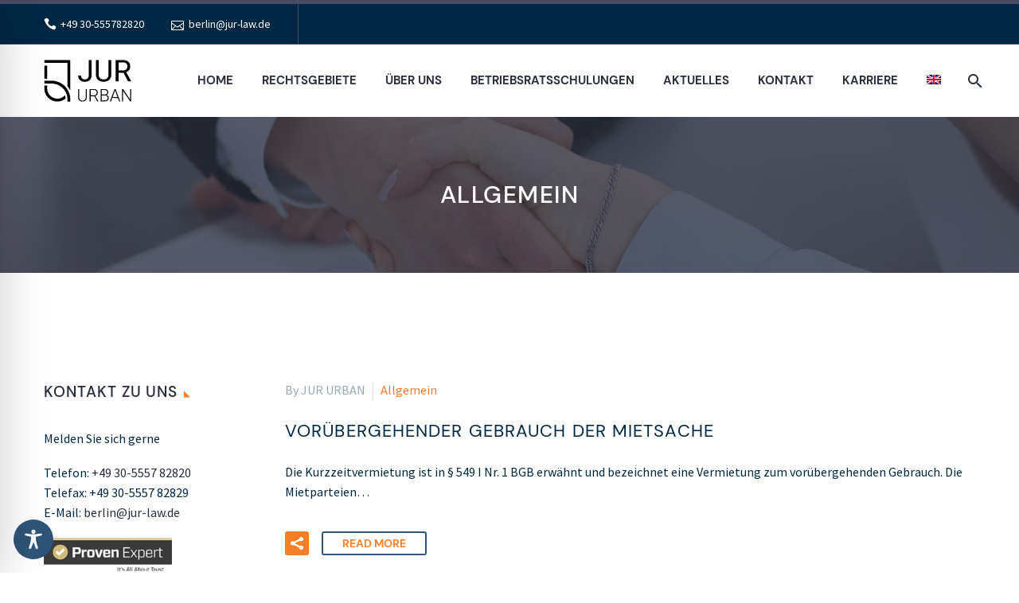

--- FILE ---
content_type: image/svg+xml
request_url: https://jur-law.de/wp-content/uploads/2020/11/rechtsanwalt-berlin-jUrban-Logo_Schwarz.svg
body_size: 2349
content:
<?xml version="1.0" standalone="no"?>
<!DOCTYPE svg PUBLIC "-//W3C//DTD SVG 20010904//EN"
 "http://www.w3.org/TR/2001/REC-SVG-20010904/DTD/svg10.dtd">
<svg version="1.0" xmlns="http://www.w3.org/2000/svg"
 width="1571.000000pt" height="748.000000pt" viewBox="0 0 1571.000000 748.000000"
 preserveAspectRatio="xMidYMid meet">

<g transform="translate(0.000000,748.000000) scale(0.100000,-0.100000)"
fill="#000000" stroke="none">
<path d="M110 7165 l0 -255 2050 0 2050 0 0 -2068 0 -2068 70 -88 c132 -166
304 -434 374 -584 16 -34 33 -62 37 -62 4 0 10 15 15 32 4 18 9 1229 11 2691
l3 2657 -2305 0 -2305 0 0 -255z"/>
<path d="M8000 6041 c0 -933 -3 -1405 -11 -1458 -41 -296 -216 -504 -486 -574
-101 -26 -294 -28 -403 -4 -287 64 -455 268 -485 588 l-7 77 -250 0 -251 0 7
-92 c29 -417 208 -703 543 -872 177 -89 373 -128 638 -129 262 -1 440 35 620
126 301 151 478 381 561 727 17 70 18 172 21 1533 l4 1457 -251 0 -250 0 0
-1379z"/>
<path d="M9270 6078 c0 -914 4 -1372 11 -1433 23 -190 83 -364 176 -514 56
-90 221 -260 312 -321 300 -201 707 -277 1146 -214 599 86 1007 481 1084 1047
7 52 11 528 11 1428 l0 1349 -250 0 -249 0 -4 -1372 c-3 -1277 -4 -1378 -21
-1448 -41 -171 -104 -289 -212 -395 -151 -148 -344 -215 -624 -216 -249 -1
-399 36 -552 138 -140 92 -248 249 -301 438 l-22 80 -5 1385 -5 1385 -247 3
-248 2 0 -1342z"/>
<path d="M12790 5525 l0 -1895 250 0 250 0 2 763 3 762 442 3 441 2 127 -237
c506 -944 651 -1213 672 -1250 l24 -43 269 0 c228 0 270 2 270 14 0 8 -123
237 -273 508 -530 956 -607 1096 -607 1105 0 4 34 23 75 42 244 109 453 315
551 541 58 134 75 217 81 392 8 236 -22 406 -103 577 -139 296 -411 490 -789
565 -208 41 -322 46 -1016 46 l-669 0 0 -1895z m1460 1460 c125 -19 189 -38
285 -88 151 -78 256 -212 306 -392 31 -107 33 -326 5 -425 -68 -242 -242 -406
-511 -481 -77 -21 -101 -22 -562 -26 l-483 -4 0 715 0 716 433 0 c327 0 455
-4 527 -15z"/>
<path d="M110 5250 l0 -1160 250 0 250 0 0 1160 0 1160 -250 0 -250 0 0 -1160z"/>
<path d="M110 3506 l0 -255 778 -4 c841 -4 859 -5 1122 -63 396 -88 829 -296
1150 -551 117 -94 343 -319 434 -433 220 -275 402 -619 500 -943 86 -284 115
-493 123 -884 l6 -303 248 0 249 0 0 283 c0 381 -23 593 -96 887 -112 456
-338 909 -641 1285 -114 143 -349 377 -488 488 -123 99 -329 240 -450 309
-386 219 -846 368 -1295 417 -47 5 -431 10 -854 10 -422 1 -772 4 -777 7 -5 3
-9 -104 -9 -250z"/>
<path d="M110 2543 c0 -394 6 -475 49 -671 54 -245 190 -563 334 -779 303
-453 802 -808 1325 -944 614 -159 1243 -69 1790 258 97 58 251 167 264 187 19
29 -37 373 -88 546 l-15 52 -60 -66 c-149 -163 -420 -340 -654 -429 -100 -38
-250 -78 -365 -99 -118 -20 -462 -17 -585 6 -429 80 -822 310 -1089 639 -199
245 -313 497 -383 847 -11 55 -16 174 -20 453 l-5 377 -249 0 -249 0 0 -377z"/>
<path d="M6109 2286 c-2 -2 -2 -377 1 -833 l5 -828 27 -80 c78 -227 254 -387
494 -447 126 -31 362 -31 479 1 138 37 239 94 330 186 121 121 173 235 195
431 7 66 10 341 8 834 l-3 735 -92 3 -92 3 -4 -808 c-3 -712 -5 -814 -19 -862
-30 -97 -70 -164 -137 -232 -103 -103 -207 -145 -386 -156 -183 -11 -339 38
-451 140 -72 66 -108 121 -142 222 l-27 80 -3 808 -3 807 -88 0 c-48 0 -90 -2
-92 -4z"/>
<path d="M8157 2284 c-4 -4 -7 -497 -7 -1096 l0 -1088 95 0 95 0 0 455 0 455
318 0 317 0 146 -253 c80 -138 199 -343 263 -454 l117 -203 100 0 c70 0 99 4
99 12 0 6 -95 174 -212 372 -116 199 -238 406 -270 460 -32 55 -58 102 -58
106 0 3 24 14 53 24 133 47 267 167 331 298 66 132 80 303 40 462 -55 215
-216 363 -467 428 -76 20 -113 21 -517 25 -239 3 -438 1 -443 -3z m935 -186
c190 -63 292 -184 319 -376 38 -262 -115 -484 -370 -538 -49 -10 -150 -14
-383 -14 l-318 0 0 481 0 481 338 -4 c331 -4 338 -4 414 -30z"/>
<path d="M10110 1194 l0 -1096 448 5 c503 5 519 7 672 79 150 72 254 198 297
360 22 83 22 255 1 324 -59 187 -171 297 -377 370 -7 2 15 18 50 36 180 89
283 283 265 498 -16 198 -107 346 -261 427 -146 77 -275 93 -737 93 l-358 0 0
-1096z m875 911 c114 -33 187 -81 234 -153 57 -89 75 -224 47 -343 -35 -149
-145 -247 -323 -284 -50 -11 -143 -15 -355 -15 l-288 0 0 411 0 411 313 -5
c255 -3 323 -7 372 -22z m26 -969 c145 -31 273 -132 320 -253 32 -82 33 -252
2 -336 -46 -122 -145 -214 -282 -259 -62 -20 -88 -22 -408 -26 l-343 -4 0 446
0 446 323 0 c238 0 339 -4 388 -14z"/>
<path d="M12575 2256 c-22 -52 -197 -514 -440 -1156 -117 -311 -249 -660 -294
-777 -45 -117 -81 -214 -81 -217 0 -4 43 -6 95 -6 l96 0 18 43 c9 23 60 160
112 304 l94 263 499 -3 499 -2 110 -302 111 -303 99 0 c90 0 99 2 92 18 -19
46 -204 532 -350 922 -90 239 -233 617 -318 840 l-154 405 -87 3 -87 3 -14
-35z m334 -841 l199 -540 -430 -3 c-237 -1 -433 0 -435 2 -3 2 22 78 55 168
34 90 129 348 212 573 83 226 153 417 156 425 7 18 -11 65 243 -625z"/>
<path d="M13910 1195 l0 -1096 93 3 92 3 0 927 c0 532 4 923 9 918 5 -5 286
-422 626 -927 l617 -918 94 0 94 0 0 1090 0 1090 -92 3 -93 3 -2 -931 -3 -932
-579 864 c-319 475 -600 893 -625 930 l-46 67 -92 1 -93 0 0 -1095z"/>
</g>
</svg>


--- FILE ---
content_type: text/javascript
request_url: https://jur-law.de/wp-content/themes/thegem/js/jquery.touchSwipe.min.js?ver=5.10.4.2
body_size: 4270
content:
(function(a){if(typeof define==="function"&&define.amd&&define.amd.jQuery){define(["jquery"],a)}else{if(typeof module!=="undefined"&&module.exports){a(require("jquery"))}else{a(jQuery)}}}(function(f){var y="1.6.15",p="left",o="right",e="up",x="down",c="in",A="out",m="none",s="auto",l="swipe",t="pinch",B="tap",j="doubletap",b="longtap",z="hold",E="horizontal",u="vertical",i="all",r=10,g="start",k="move",h="end",q="cancel",a="ontouchstart" in window,v=window.navigator.msPointerEnabled&&!window.navigator.pointerEnabled&&!a,d=(window.navigator.pointerEnabled||window.navigator.msPointerEnabled)&&!a,C="TouchSwipe";var n={fingers:1,threshold:75,cancelThreshold:null,pinchThreshold:20,maxTimeThreshold:null,fingerReleaseThreshold:250,longTapThreshold:500,doubleTapThreshold:200,swipe:null,swipeLeft:null,swipeRight:null,swipeUp:null,swipeDown:null,swipeStatus:null,pinchIn:null,pinchOut:null,pinchStatus:null,click:null,tap:null,doubleTap:null,longTap:null,hold:null,triggerOnTouchEnd:true,triggerOnTouchLeave:false,allowPageScroll:"auto",fallbackToMouseEvents:true,excludedElements:"label, button, input, select, textarea, .noSwipe",preventDefaultEvents:true};f.fn.swipe=function(H){var G=f(this),F=G.data(C);if(F&&typeof H==="string"){if(F[H]){return F[H].apply(this,Array.prototype.slice.call(arguments,1))}else{f.error("Method "+H+" does not exist on jQuery.swipe")}}else{if(F&&typeof H==="object"){F.option.apply(this,arguments)}else{if(!F&&(typeof H==="object"||!H)){return w.apply(this,arguments)}}}return G};f.fn.swipe.version=y;f.fn.swipe.defaults=n;f.fn.swipe.phases={PHASE_START:g,PHASE_MOVE:k,PHASE_END:h,PHASE_CANCEL:q};f.fn.swipe.directions={LEFT:p,RIGHT:o,UP:e,DOWN:x,IN:c,OUT:A};f.fn.swipe.pageScroll={NONE:m,HORIZONTAL:E,VERTICAL:u,AUTO:s};f.fn.swipe.fingers={ONE:1,TWO:2,THREE:3,FOUR:4,FIVE:5,ALL:i};function w(F){if(F&&(F.allowPageScroll===undefined&&(F.swipe!==undefined||F.swipeStatus!==undefined))){F.allowPageScroll=m}if(F.click!==undefined&&F.tap===undefined){F.tap=F.click}if(!F){F={}}F=f.extend({},f.fn.swipe.defaults,F);return this.each(function(){var H=f(this);var G=H.data(C);if(!G){G=new D(this,F);H.data(C,G)}})}function D(a5,au){var au=f.extend({},au);var az=(a||d||!au.fallbackToMouseEvents),K=az?(d?(v?"MSPointerDown":"pointerdown"):"touchstart"):"mousedown",ax=az?(d?(v?"MSPointerMove":"pointermove"):"touchmove"):"mousemove",V=az?(d?(v?"MSPointerUp":"pointerup"):"touchend"):"mouseup",T=az?(d?"mouseleave":null):"mouseleave",aD=(d?(v?"MSPointerCancel":"pointercancel"):"touchcancel");var ag=0,aP=null,a2=null,ac=0,a1=0,aZ=0,H=1,ap=0,aJ=0,N=null;var aR=f(a5);var aa="start";var X=0;var aQ={};var U=0,a3=0,a6=0,ay=0,O=0;var aW=null,af=null;try{aR.bind(K,aN);aR.bind(aD,ba)}catch(aj){f.error("events not supported "+K+","+aD+" on jQuery.swipe")}this.enable=function(){aR.bind(K,aN);aR.bind(aD,ba);return aR};this.disable=function(){aK();return aR};this.destroy=function(){aK();aR.data(C,null);aR=null};this.option=function(bd,bc){if(typeof bd==="object"){au=f.extend(au,bd)}else{if(au[bd]!==undefined){if(bc===undefined){return au[bd]}else{au[bd]=bc}}else{if(!bd){return au}else{f.error("Option "+bd+" does not exist on jQuery.swipe.options")}}}return null};function aN(be){if(aB()){return}if(f(be.target).closest(au.excludedElements,aR).length>0){return}var bf=be.originalEvent?be.originalEvent:be;var bd,bg=bf.touches,bc=bg?bg[0]:bf;aa=g;if(bg){X=bg.length}else{if(au.preventDefaultEvents!==false){be.preventDefault()}}ag=0;aP=null;a2=null;aJ=null;ac=0;a1=0;aZ=0;H=1;ap=0;N=ab();S();ai(0,bc);if(!bg||(X===au.fingers||au.fingers===i)||aX()){U=ar();if(X==2){ai(1,bg[1]);a1=aZ=at(aQ[0].start,aQ[1].start)}if(au.swipeStatus||au.pinchStatus){bd=P(bf,aa)}}else{bd=false}if(bd===false){aa=q;P(bf,aa);return bd}else{if(au.hold){af=setTimeout(f.proxy(function(){aR.trigger("hold",[bf.target]);if(au.hold){bd=au.hold.call(aR,bf,bf.target)}},this),au.longTapThreshold)}an(true)}return null}function a4(bf){var bi=bf.originalEvent?bf.originalEvent:bf;if(aa===h||aa===q||al()){return}var be,bj=bi.touches,bd=bj?bj[0]:bi;var bg=aH(bd);a3=ar();if(bj){X=bj.length}if(au.hold){clearTimeout(af)}aa=k;if(X==2){if(a1==0){ai(1,bj[1]);a1=aZ=at(aQ[0].start,aQ[1].start)}else{aH(bj[1]);aZ=at(aQ[0].end,aQ[1].end);aJ=aq(aQ[0].end,aQ[1].end)}H=a8(a1,aZ);ap=Math.abs(a1-aZ)}if((X===au.fingers||au.fingers===i)||!bj||aX()){aP=aL(bg.start,bg.end);a2=aL(bg.last,bg.end);ak(bf,a2);ag=aS(bg.start,bg.end);ac=aM();aI(aP,ag);be=P(bi,aa);if(!au.triggerOnTouchEnd||au.triggerOnTouchLeave){var bc=true;if(au.triggerOnTouchLeave){var bh=aY(this);bc=F(bg.end,bh)}if(!au.triggerOnTouchEnd&&bc){aa=aC(k)}else{if(au.triggerOnTouchLeave&&!bc){aa=aC(h)}}if(aa==q||aa==h){P(bi,aa)}}}else{aa=q;P(bi,aa)}if(be===false){aa=q;P(bi,aa)}}function M(bc){var bd=bc.originalEvent?bc.originalEvent:bc,be=bd.touches;if(be){if(be.length&&!al()){G(bd);return true}else{if(be.length&&al()){return true}}}if(al()){X=ay}a3=ar();ac=aM();if(bb()||!am()){aa=q;P(bd,aa)}else{if(au.triggerOnTouchEnd||(au.triggerOnTouchEnd==false&&aa===k)){if(au.preventDefaultEvents!==false){bc.preventDefault()}aa=h;P(bd,aa)}else{if(!au.triggerOnTouchEnd&&a7()){aa=h;aF(bd,aa,B)}else{if(aa===k){aa=q;P(bd,aa)}}}}an(false);return null}function ba(){X=0;a3=0;U=0;a1=0;aZ=0;H=1;S();an(false)}function L(bc){var bd=bc.originalEvent?bc.originalEvent:bc;if(au.triggerOnTouchLeave){aa=aC(h);P(bd,aa)}}function aK(){aR.unbind(K,aN);aR.unbind(aD,ba);aR.unbind(ax,a4);aR.unbind(V,M);if(T){aR.unbind(T,L)}an(false)}function aC(bg){var bf=bg;var be=aA();var bd=am();var bc=bb();if(!be||bc){bf=q}else{if(bd&&bg==k&&(!au.triggerOnTouchEnd||au.triggerOnTouchLeave)){bf=h}else{if(!bd&&bg==h&&au.triggerOnTouchLeave){bf=q}}}return bf}function P(be,bc){var bd,bf=be.touches;if(J()||W()){bd=aF(be,bc,l)}if((Q()||aX())&&bd!==false){bd=aF(be,bc,t)}if(aG()&&bd!==false){bd=aF(be,bc,j)}else{if(ao()&&bd!==false){bd=aF(be,bc,b)}else{if(ah()&&bd!==false){bd=aF(be,bc,B)}}}if(bc===q){if(W()){bd=aF(be,bc,l)}if(aX()){bd=aF(be,bc,t)}ba(be)}if(bc===h){if(bf){if(!bf.length){ba(be)}}else{ba(be)}}return bd}function aF(bf,bc,be){var bd;if(be==l){aR.trigger("swipeStatus",[bc,aP||null,ag||0,ac||0,X,aQ,a2]);if(au.swipeStatus){bd=au.swipeStatus.call(aR,bf,bc,aP||null,ag||0,ac||0,X,aQ,a2);if(bd===false){return false}}if(bc==h&&aV()){clearTimeout(aW);clearTimeout(af);aR.trigger("swipe",[aP,ag,ac,X,aQ,a2]);if(au.swipe){bd=au.swipe.call(aR,bf,aP,ag,ac,X,aQ,a2);if(bd===false){return false}}switch(aP){case p:aR.trigger("swipeLeft",[aP,ag,ac,X,aQ,a2]);if(au.swipeLeft){bd=au.swipeLeft.call(aR,bf,aP,ag,ac,X,aQ,a2)}break;case o:aR.trigger("swipeRight",[aP,ag,ac,X,aQ,a2]);if(au.swipeRight){bd=au.swipeRight.call(aR,bf,aP,ag,ac,X,aQ,a2)}break;case e:aR.trigger("swipeUp",[aP,ag,ac,X,aQ,a2]);if(au.swipeUp){bd=au.swipeUp.call(aR,bf,aP,ag,ac,X,aQ,a2)}break;case x:aR.trigger("swipeDown",[aP,ag,ac,X,aQ,a2]);if(au.swipeDown){bd=au.swipeDown.call(aR,bf,aP,ag,ac,X,aQ,a2)}break}}}if(be==t){aR.trigger("pinchStatus",[bc,aJ||null,ap||0,ac||0,X,H,aQ]);if(au.pinchStatus){bd=au.pinchStatus.call(aR,bf,bc,aJ||null,ap||0,ac||0,X,H,aQ);if(bd===false){return false}}if(bc==h&&a9()){switch(aJ){case c:aR.trigger("pinchIn",[aJ||null,ap||0,ac||0,X,H,aQ]);if(au.pinchIn){bd=au.pinchIn.call(aR,bf,aJ||null,ap||0,ac||0,X,H,aQ)}break;case A:aR.trigger("pinchOut",[aJ||null,ap||0,ac||0,X,H,aQ]);if(au.pinchOut){bd=au.pinchOut.call(aR,bf,aJ||null,ap||0,ac||0,X,H,aQ)}break}}}if(be==B){if(bc===q||bc===h){clearTimeout(aW);clearTimeout(af);if(Z()&&!I()){O=ar();aW=setTimeout(f.proxy(function(){O=null;aR.trigger("tap",[bf.target]);if(au.tap){bd=au.tap.call(aR,bf,bf.target)}},this),au.doubleTapThreshold)}else{O=null;aR.trigger("tap",[bf.target]);if(au.tap){bd=au.tap.call(aR,bf,bf.target)}}}}else{if(be==j){if(bc===q||bc===h){clearTimeout(aW);clearTimeout(af);O=null;aR.trigger("doubletap",[bf.target]);if(au.doubleTap){bd=au.doubleTap.call(aR,bf,bf.target)}}}else{if(be==b){if(bc===q||bc===h){clearTimeout(aW);O=null;aR.trigger("longtap",[bf.target]);if(au.longTap){bd=au.longTap.call(aR,bf,bf.target)}}}}}return bd}function am(){var bc=true;if(au.threshold!==null){bc=ag>=au.threshold}return bc}function bb(){var bc=false;if(au.cancelThreshold!==null&&aP!==null){bc=(aT(aP)-ag)>=au.cancelThreshold}return bc}function ae(){if(au.pinchThreshold!==null){return ap>=au.pinchThreshold}return true}function aA(){var bc;if(au.maxTimeThreshold){if(ac>=au.maxTimeThreshold){bc=false}else{bc=true}}else{bc=true}return bc}function ak(bc,bd){if(au.preventDefaultEvents===false){return}if(au.allowPageScroll===m){bc.preventDefault()}else{var be=au.allowPageScroll===s;switch(bd){case p:if((au.swipeLeft&&be)||(!be&&au.allowPageScroll!=E)){bc.preventDefault()}break;case o:if((au.swipeRight&&be)||(!be&&au.allowPageScroll!=E)){bc.preventDefault()}break;case e:if((au.swipeUp&&be)||(!be&&au.allowPageScroll!=u)){bc.preventDefault()}break;case x:if((au.swipeDown&&be)||(!be&&au.allowPageScroll!=u)){bc.preventDefault()}break}}}function a9(){var bd=aO();var bc=Y();var be=ae();return bd&&bc&&be}function aX(){return !!(au.pinchStatus||au.pinchIn||au.pinchOut)}function Q(){return !!(a9()&&aX())}function aV(){var bf=aA();var bh=am();var be=aO();var bc=Y();var bd=bb();var bg=!bd&&bc&&be&&bh&&bf;return bg}function W(){return !!(au.swipe||au.swipeStatus||au.swipeLeft||au.swipeRight||au.swipeUp||au.swipeDown)}function J(){return !!(aV()&&W())}function aO(){return((X===au.fingers||au.fingers===i)||!a)}function Y(){return aQ[0].end.x!==0}function a7(){return !!(au.tap)}function Z(){return !!(au.doubleTap)}function aU(){return !!(au.longTap)}function R(){if(O==null){return false}var bc=ar();return(Z()&&((bc-O)<=au.doubleTapThreshold))}function I(){return R()}function aw(){return((X===1||!a)&&(isNaN(ag)||ag<au.threshold))}function a0(){return((ac>au.longTapThreshold)&&(ag<r))}function ah(){return !!(aw()&&a7())}function aG(){return !!(R()&&Z())}function ao(){return !!(a0()&&aU())}function G(bc){a6=ar();ay=bc.touches.length+1}function S(){a6=0;ay=0}function al(){var bc=false;if(a6){var bd=ar()-a6;if(bd<=au.fingerReleaseThreshold){bc=true}}return bc}function aB(){return !!(aR.data(C+"_intouch")===true)}function an(bc){if(!aR){return}if(bc===true){aR.bind(ax,a4);aR.bind(V,M);if(T){aR.bind(T,L)}}else{aR.unbind(ax,a4,false);aR.unbind(V,M,false);if(T){aR.unbind(T,L,false)}}aR.data(C+"_intouch",bc===true)}function ai(be,bc){var bd={start:{x:0,y:0},last:{x:0,y:0},end:{x:0,y:0}};bd.start.x=bd.last.x=bd.end.x=bc.pageX||bc.clientX;bd.start.y=bd.last.y=bd.end.y=bc.pageY||bc.clientY;aQ[be]=bd;return bd}function aH(bc){var be=bc.identifier!==undefined?bc.identifier:0;var bd=ad(be);if(bd===null){bd=ai(be,bc)}bd.last.x=bd.end.x;bd.last.y=bd.end.y;bd.end.x=bc.pageX||bc.clientX;bd.end.y=bc.pageY||bc.clientY;return bd}function ad(bc){return aQ[bc]||null}function aI(bc,bd){bd=Math.max(bd,aT(bc));N[bc].distance=bd}function aT(bc){if(N[bc]){return N[bc].distance}return undefined}function ab(){var bc={};bc[p]=av(p);bc[o]=av(o);bc[e]=av(e);bc[x]=av(x);return bc}function av(bc){return{direction:bc,distance:0}}function aM(){return a3-U}function at(bf,be){var bd=Math.abs(bf.x-be.x);var bc=Math.abs(bf.y-be.y);return Math.round(Math.sqrt(bd*bd+bc*bc))}function a8(bc,bd){var be=(bd/bc)*1;return be.toFixed(2)}function aq(){if(H<1){return A}else{return c}}function aS(bd,bc){return Math.round(Math.sqrt(Math.pow(bc.x-bd.x,2)+Math.pow(bc.y-bd.y,2)))}function aE(bf,bd){var bc=bf.x-bd.x;var bh=bd.y-bf.y;var be=Math.atan2(bh,bc);var bg=Math.round(be*180/Math.PI);if(bg<0){bg=360-Math.abs(bg)}return bg}function aL(bd,bc){var be=aE(bd,bc);if((be<=45)&&(be>=0)){return p}else{if((be<=360)&&(be>=315)){return p}else{if((be>=135)&&(be<=225)){return o}else{if((be>45)&&(be<135)){return x}else{return e}}}}}function ar(){var bc=new Date();return bc.getTime()}function aY(bc){bc=f(bc);var be=bc.offset();var bd={left:be.left,right:be.left+bc.outerWidth(),top:be.top,bottom:be.top+bc.outerHeight()};return bd}function F(bc,bd){return(bc.x>bd.left&&bc.x<bd.right&&bc.y>bd.top&&bc.y<bd.bottom)}}}));